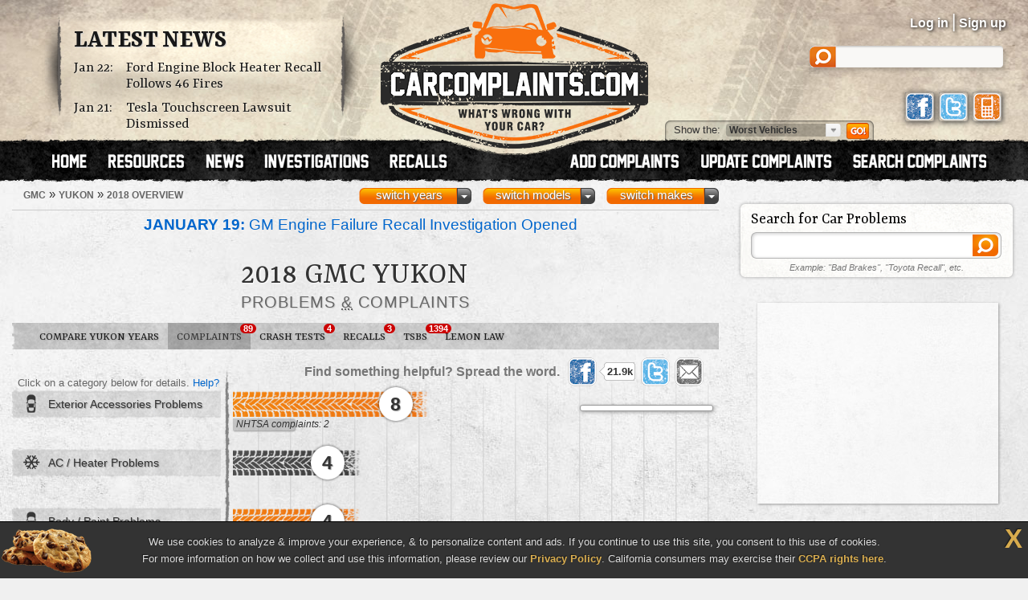

--- FILE ---
content_type: text/html; charset=UTF-8
request_url: https://www.carcomplaints.com/GMC/Yukon/2018/
body_size: 9864
content:
<!DOCTYPE html>
<html lang="en">
<head>
	<meta charset="utf-8" />
<meta name="viewport" content="width=1250" />

<link type="text/css" rel="stylesheet" href="//cdn.carcomplaints.com/css/autobeef.css" media="screen" />
<link type="text/css" rel="stylesheet" href="//cdn.carcomplaints.com/css/print.css" media="print" />
<link rel="preconnect" href="https://fonts.googleapis.com">
<link rel="preconnect" href="https://fonts.gstatic.com" crossorigin>
<link href="https://fonts.googleapis.com/css2?family=Yrsa:ital,wght@0,300..700;1,300..700&display=swap" rel="stylesheet">
<link type="application/rss+xml" rel="alternate" href="http://www.carcomplaints.com/news/feed.xml" />

<script src="//code.jquery.com/jquery-1.11.2.min.js"></script>
<script src="//code.jquery.com/jquery-migrate-1.2.1.min.js"></script>
<script src="//cdn.carcomplaints.com/js/shared.js"></script>

<!--[if lt IE 9]>
<script src="//html5shim.googlecode.com/svn/trunk/html5.js"></script>
<script src="//cdn.carcomplaints.com/js/selectivizr.js"></script>
<![endif]-->

<!--[if lte IE 8]>
<link type="text/css" rel="stylesheet" href="//cdn.carcomplaints.com/css/ie.css" />
<![endif]-->

<!--[if IE 6]>
<link type="text/css" rel="stylesheet" href="//cdn.carcomplaints.com/css/ie6.css" />
<script src="//cdn.carcomplaints.com/jquery/pngFix-1.1/jquery.pngFix.pack.js"></script>
<![endif]-->

<script>
  (function(i,s,o,g,r,a,m){i['GoogleAnalyticsObject']=r;i[r]=i[r]||function(){
  (i[r].q=i[r].q||[]).push(arguments)},i[r].l=1*new Date();a=s.createElement(o),
  m=s.getElementsByTagName(o)[0];a.async=1;a.src=g;m.parentNode.insertBefore(a,m)
  })(window,document,'script','//www.google-analytics.com/analytics.js','ga');
  ga('create', 'UA-202853-1', 'carcomplaints.com');
  ga('send', 'pageview');
</script>

<script data-cfasync='false' type='text/javascript'>
    ;(function(o) {
        var w=window.top,a='apdAdmin',ft=w.document.getElementsByTagName('head')[0],
        l=w.location.href,d=w.document;w.apd_options=o;
        if(l.indexOf('disable_fi')!=-1) { console.error("disable_fi has been detected in URL. FI functionality is disabled for this page view."); return; }
        var fiab=d.createElement('script'); fiab.type = 'text/javascript';
        fiab.src=o.scheme+'ecdn.analysis.fi/static/js/fab.js';fiab.id='fi-'+o.websiteId;
        ft.appendChild(fiab, ft); if(l.indexOf(a)!=-1) w.localStorage[a]=1;
        var aM = w.localStorage[a]==1, fi=d.createElement('script');
        fi.type='text/javascript'; fi.async=true; if(aM) fi['data-cfasync']='false';
        fi.src=o.scheme+(aM?'cdn':'ecdn') + '.firstimpression.io/' + (aM ? 'fi.js?id='+o.websiteId : 'fi_client.js');
        ft.appendChild(fi);
    })({
        'websiteId': 5890,
        'scheme':    '//'
    });
</script>

	<title>2018 GMC Yukon Problems, Defects &amp; Complaints</title>
	<meta name="keywords" content="2018 GMC Yukon problem, 2018 GMC Yukon complaint, 2018 Yukon defect, 2018 GMC Yukon, 2018, GMC, Yukon, complaints, problems, defects, defect, accessories - exterior, AC / heater, body / paint" />
	<meta name="description" content="The 2018 GMC Yukon has 87 problems & defects reported by Yukon owners. The worst complaints are accessories - exterior, AC / heater, and body / paint problems." />
	<meta name="robots" content="index,follow" />
	<meta property="og:title" content="2018 GMC Yukon problems" />
	<meta property="og:url" content="https://www.carcomplaints.com/GMC/Yukon/2018/" />
	<meta property="og:description" content="The 2018 GMC Yukon has 87 problems & defects reported by Yukon owners. The worst complaints are accessories - exterior, AC / heater, and body / paint problems." />
	<meta property="og:type" content="website" />
	<meta property="og:site_name" content="CarComplaints.com" />
	<link rel="canonical" href="https://www.carcomplaints.com/GMC/Yukon/2018/" />
	<link type="text/css" media="screen" rel="stylesheet" href="//cdn.carcomplaints.com/jquery/fancybox-1.3.4/jquery.fancybox-1.3.4.css" />
	<script src="//cdn.carcomplaints.com/jquery/fancybox-1.3.4/jquery.fancybox-1.3.4.pack.js"></script>
	<link type="text/css" rel="stylesheet" href="//cdn.carcomplaints.com/css/shared.css" />
	<link type="text/css" rel="stylesheet" href="//cdn.carcomplaints.com/css/graph.css" />
	<link type="text/css" rel="stylesheet" href="//cdn.carcomplaints.com/css/vehicle.css" />
	<style>
	div#ratingtabs a#iihstab,section#ratings div#iihsratings { display: block; }
div#ratingtabs a#nhtsatab,section#ratings div#nhtsaratings { display: block; }
 #graph li#bar0 a em.nhtsa span.bar { width: 12%; }
 li#bar0 a em span.bar { width: 32%; }
 li#bar1 a em span.bar { width: 16%; }
 #graph li#bar2 a em.nhtsa span.bar { width: 12%; }
 li#bar2 a em span.bar { width: 16%; }
 #graph li#bar6 a em.nhtsa span.bar { width: 16%; }
 #graph li#bar7 a em.nhtsa span.bar { width: 12%; }
 #graph li#bar8 a em.nhtsa span.bar { width: 65%; }
 #graph li#bar9 a em.nhtsa span.bar { width: 43%; }
 #graph li#bar10 a em.nhtsa span.bar { width: 31%; }
 #graph li#bar11 a em.nhtsa span.bar { width: 27%; }
 #graph li#bar12 a em.nhtsa span.bar { width: 24%; }
 #graph li#bar13 a em.nhtsa span.bar { width: 20%; }
 #graph li#bar14 a em.nhtsa span.bar { width: 16%; }
 #graph li#bar15 a em.nhtsa span.bar { width: 16%; }
 #graph li#bar16 a em.nhtsa span.bar { width: 8%; }
 #graph li#bar17 a em.nhtsa span.bar { width: 8%; }

	</style>

	<script src="//cdn.carcomplaints.com/js/validation.js"></script>
	<script src="//cdn.carcomplaints.com/js/graph.js"></script>
	<script src="//cdn.carcomplaints.com/js/alert-signup.js"></script>

	<script>
		var graphs = [32,16,16,8,4,4,4,4];
	</script>
	<script>
		(function() {
			var useSSL = 'https:' == document.location.protocol;
			var src = (useSSL ? 'https:' : 'http:') + '//www.googletagservices.com/tag/js/gpt.js';
			document.write('<scr' + 'ipt src="' + src + '"></scr' + 'ipt>');
		})();
	</script>
	<script>
		googletag.defineSlot('/3644031/vehicle_smsquare_overgraph', [200, 200], 'div-gpt-ad-1392396262661-1').addService(googletag.pubads());
		googletag.defineSlot('/3644031/vehicle_skyscraper_overgraph', [160, 600], 'div-gpt-ad-1392396262661-2').addService(googletag.pubads());
		googletag.defineSlot('/3644031/vehicle_medrect_topright', [[300, 250], [336, 280]], 'div-gpt-ad-1392396262661-3').addService(googletag.pubads());
		googletag.defineSlot('/3644031/vehicle_medrect_midright', [[300, 250], [336, 280]], 'div-gpt-ad-1392396262661-4').addService(googletag.pubads());
		googletag.defineSlot('/3644031/vehicle_leaderboard_bottom', [728, 90], 'div-gpt-ad-1392396262661-5').addService(googletag.pubads());
		googletag.pubads().setTargeting("Make","GMC");
		googletag.pubads().setTargeting("Model","Yukon");
		googletag.pubads().setTargeting("Year","2018");
		googletag.pubads().enableSyncRendering();
		googletag.pubads().enableSingleRequest();
		googletag.enableServices();
	</script>
	<script type="application/ld+json">
		[	{
				"@context":"http://schema.org",
				"@type":"ItemList",
				"name":"Worst 2018 GMC Yukon Problems",
				"url":"https://www.carcomplaints.com/GMC/Yukon/2018/",
				"mainEntityOfPage":"https://www.carcomplaints.com/GMC/Yukon/2018/",
				"numberOfItems":"3",
				"itemListElement":[ 				{
					"@type":"DiscussionForumPosting",
					"@id":"https://www.carcomplaints.com/GMC/Yukon/2018/AC_heater/AC_condenser_cracked",
					"url":"https://www.carcomplaints.com/GMC/Yukon/2018/AC_heater/AC_condenser_cracked.shtml",
					"headline":"A/C Condenser Cracked in the 2018 GMC Yukon",
					"position":"1",
					"datePublished":"2021-03-08",
					"dateModified":"2022-04-13",
					"image":"https://cdn.carcomplaints.com/img/v1/categories/AC_heater.png"
				}
,				{
					"@type":"DiscussionForumPosting",
					"@id":"https://www.carcomplaints.com/GMC/Yukon/2018/accessories-exterior/electric_running_boards_failing",
					"url":"https://www.carcomplaints.com/GMC/Yukon/2018/accessories-exterior/electric_running_boards_failing.shtml",
					"headline":"Electric Running Boards Failing in the 2018 GMC Yukon",
					"position":"2",
					"datePublished":"2022-05-16",
					"dateModified":"2022-06-02",
					"image":"https://cdn.carcomplaints.com/img/v1/categories/accessories-exterior.png"
				}
,				{
					"@type":"DiscussionForumPosting",
					"@id":"https://www.carcomplaints.com/GMC/Yukon/2018/cooling_system/AC_condenser_failure",
					"url":"https://www.carcomplaints.com/GMC/Yukon/2018/cooling_system/AC_condenser_failure.shtml",
					"headline":"A/C Condenser Failure in the 2018 GMC Yukon",
					"position":"3",
					"datePublished":"2021-11-08",
					"dateModified":"2021-11-08",
					"image":"https://cdn.carcomplaints.com/img/v1/categories/cooling_system.png"
				}
 ]
			},{
				"@context":"http://schema.org",
				"@type":"BreadcrumbList",
				"itemListElement":[
					{"@type":"ListItem","position":1,"item":{"@id":"https://www.carcomplaints.com/GMC/","name":"GMC"}},
					{"@type":"ListItem","position":2,"item":{"@id":"https://www.carcomplaints.com/GMC/Yukon/","name":"Yukon"}},
					{"@type":"ListItem","position":3,"item":{"@id":"https://www.carcomplaints.com/GMC/Yukon/2018/","name":"2018 Overview"}}
				]
		}	]
	</script>
</head>

<body id="vehicle">
<script src="//cdn.carcomplaints.com/js/header.js"></script>
<script type="application/ld+json">
	[
		{
			"@context":"https://schema.org",
			"@type":"WebSite",
			"name":"CarComplaints.com",
			"url":"https://www.carcomplaints.com"
		},
		{
			"@context":"https://schema.org",
			"@type":"Organization",
			"name":"CarComplaints.com",
			"legalName":"Autobeef, LLC",
			"url":"https://www.carcomplaints.com",
			"logo":"https://cdn.carcomplaints.com/img/v1/logo.png",
			"sameAs":[
				"https://www.facebook.com/carcomplaints",
				"https://twitter.com/carcomplaints"
			]
		}
	]
</script>

<div id="container">
<div id="header">
	<div>
		<h1><a href="/" title="Car Complaints, Problems and Defect Information"><strong>CarComplaints.com</strong><em>: Car complaints, car problems and defect information</em></a></h1>
		<div class="news">
			<h2><a href="/news/" title="Car Complaint and Recall News">Latest News</a></h2>
			<ul>
				 <li><time class="pubdate" datetime="2026-01-22">Jan 22:</time>
<a href="/news/2026/ford-engine-block-heater-recall.shtml" title="Ford Engine Block Heater Recall Follows 46 Fires">Ford Engine Block Heater Recall Follows 46 Fires</a></li>
  <li><time class="pubdate" datetime="2026-01-21">Jan 21:</time>
<a href="/news/2026/tesla-touchscreen-lawsuit-dismissed.shtml" title="Tesla Touchscreen Lawsuit Dismissed">Tesla Touchscreen Lawsuit Dismissed</a></li>
 
			</ul>
		</div>
		<div id="headerstatus">
			<p id="loggedin"></p>
			<ul id="loginnav">
				<li><a id="ablogin" href="/login/">Log in</a></li>
				<li class="hidden"><a id="abmyaccount" href="/cgi-bin/myaccount.pl">My Account</a> <span>|</span></li>
				<li><a id="absignup" href="/login/">Sign up</a></li>
				<li class="hidden"><a id="ablogout" href="/">Logout</a></li>
			</ul>
			<form id="headersearch" action="/search/" method="get">
				<input type="hidden" name="cx" value="partner-pub-6745124734283845:6pv4ih4brad" />
				<input type="hidden" name="cof" value="FORID:10" />
				<input type="hidden" name="ie" value="ISO-8859-1" />
				<input type="search" name="q" />
			</form>
			<div id="headerlinks">
				<a class="facebookLink" href="https://www.facebook.com/carcomplaints/?ref=s"><em>CarComplaints.com on Facebook</em></a>
				<a class="twitterLink" href="https://twitter.com/carcomplaints"><em>CarComplaints.com on Twitter</em></a>
				<a class="mobileLink" href="https://m.carcomplaints.com/"><em>CarComplaints.com on Mobile</em></a>
			</div>
		</div>
		<ul id="headernav">
			<li id="home"><a href="/" title="view car problems"><span>Home</span></a></li>
			<li id="resources"><a href="/resources/" title="car problem resources"><span>Resources</span></a></li>
			<li id="news"><a href="/news/" title="car problem news"><span>News</span></a></li>
			<li id="investigations"><a href="/investigations/" title="car defect investigations"><span>Investigations</span></a></li>
			<li id="recalls"><a href="/recalls/" title="car recalls"><span>Recalls</span></a></li>
			<li id="search" class="right"><a href="/search/" title="search car problems"><span>Search Complaints</span></a></li>
			<li id="update" class="right"><a href="/update.shtml" title="update car complaints"><span>Update Carcomplaints</span></a></li>
			<li id="add" class="right"><a href="/addreport.shtml" title="add car complaints"><span>Add Complaints</span></a></li>
		</ul>
		<form id="listnav" method="get" action="/worst_vehicles/">
			<span>Show the: </span>
			<input type="text" name="goto" value="Worst Vehicles" />
			<ul>
				<li><a href="/recent_trends/" title="Recent Trends">Recent Trends</a></li>
				<li><a href="/best_vehicles/" title="Best Vehicles">Best Vehicles</a></li>
				<li><a href="/worst_vehicles/" title="Worst Vehicles">Worst Vehicles</a></li>
				<li><a href="/worst_complaints/" title="Worst Complaints">Worst Complaints</a></li>
			</ul>
			<input type="submit" value="Go" />
		</form>
	</div>
</div>

<div id="content">
	
	<div id="primary">
		<div id="subbar">
			<ol id="breadcrumb">
				<li><a href="/GMC/"><span>GMC</span></a> &raquo;</li>
				<li><a href="/GMC/Yukon/"><span>Yukon</span></a> &raquo;</li>
				<li><a href="#"><span>2018 Overview</span></a></li>
			</ol>
			<div id="ymselector">
				<ul class="menu">
				    <li class="menu"><a href="#" class="toggle open">switch makes</a><ol class="columns">
      <li><a href="/Acura/">Acura</a></li>
      <li><a href="/Alfa_Romeo/">Alfa Romeo</a></li>
      <li><a href="/AMC/">AMC</a></li>
      <li><a href="/Audi/">Audi</a></li>
      <li><a href="/Bentley/">Bentley</a></li>
      <li><a href="/BMW/">BMW</a></li>
      <li><a href="/BrightDrop/">BrightDrop</a></li>
      <li><a href="/Bugatti/">Bugatti</a></li>
      <li><a href="/Buick/">Buick</a></li>
      <li><a href="/Cadillac/">Cadillac</a></li>
      <li><a href="/Chery/">Chery</a></li>
      <li><a href="/Chevrolet/">Chevrolet</a></li>
      <li><a href="/Chrysler/">Chrysler</a></li>
      <li><a href="/Citroen/">Citroen</a></li>
      <li><a href="/Daewoo/">Daewoo</a></li>
      <li><a href="/Daihatsu/">Daihatsu</a></li>
      <li><a href="/Datsun/">Datsun</a></li>
      <li><a href="/Dodge/">Dodge</a></li>
      <li><a href="/Eagle/">Eagle</a></li>
      <li><a href="/Ferrari/">Ferrari</a></li>
      <li><a href="/Fiat/">Fiat</a></li>
      <li><a href="/Fisker/">Fisker</a></li>
      <li><a href="/Ford/">Ford</a></li>
      <li><a href="/Genesis/">Genesis</a></li>
      <li><a href="/Geo/">Geo</a></li>
      <li><a href="/GMC/">GMC</a></li>
      <li><a href="/Holden/">Holden</a></li>
      <li><a href="/Honda/">Honda</a></li>
      <li><a href="/HSV/">HSV</a></li>
      <li><a href="/Hummer/">Hummer</a></li>
      <li><a href="/Hyundai/">Hyundai</a></li>
      <li><a href="/Infiniti/">Infiniti</a></li>
      <li><a href="/Isuzu/">Isuzu</a></li>
      <li><a href="/Jaguar/">Jaguar</a></li>
      <li><a href="/Jeep/">Jeep</a></li>
      <li><a href="/Kenworth/">Kenworth</a></li>
      <li><a href="/Kia/">Kia</a></li>
      <li><a href="/L/">L</a></li>
      <li><a href="/Lamborghini/">Lamborghini</a></li>
      <li><a href="/Land_Rover/">Land Rover</a></li>
      <li><a href="/Lexus/">Lexus</a></li>
      <li><a href="/Lincoln/">Lincoln</a></li>
      <li><a href="/Lotus/">Lotus</a></li>
      <li><a href="/Lucid/">Lucid</a></li>
      <li><a href="/Mahindra/">Mahindra</a></li>
      <li><a href="/Maruti/">Maruti</a></li>
      <li><a href="/Maserati/">Maserati</a></li>
      <li><a href="/Mazda/">Mazda</a></li>
      <li><a href="/Mercedes-Benz/">Mercedes-Benz</a></li>
      <li><a href="/Mercury/">Mercury</a></li>
      <li><a href="/Mini/">Mini</a></li>
      <li><a href="/Mitsubishi/">Mitsubishi</a></li>
      <li><a href="/Nissan/">Nissan</a></li>
      <li><a href="/Oldsmobile/">Oldsmobile</a></li>
      <li><a href="/Opel/">Opel</a></li>
      <li><a href="/Peugeot/">Peugeot</a></li>
      <li><a href="/Plymouth/">Plymouth</a></li>
      <li><a href="/Pontiac/">Pontiac</a></li>
      <li><a href="/Porsche/">Porsche</a></li>
      <li><a href="/Proton/">Proton</a></li>
      <li><a href="/Ram/">Ram</a></li>
      <li><a href="/Renault/">Renault</a></li>
      <li><a href="/Rivian/">Rivian</a></li>
      <li><a href="/Rover/">Rover</a></li>
      <li><a href="/Saab/">Saab</a></li>
      <li><a href="/Saturn/">Saturn</a></li>
      <li><a href="/Scion/">Scion</a></li>
      <li><a href="/Seat/">Seat</a></li>
      <li><a href="/Skoda/">Skoda</a></li>
      <li><a href="/Smart/">Smart</a></li>
      <li><a href="/Ssangyong/">Ssangyong</a></li>
      <li><a href="/Subaru/">Subaru</a></li>
      <li><a href="/Suzuki/">Suzuki</a></li>
      <li><a href="/Tata/">Tata</a></li>
      <li><a href="/Tesla/">Tesla</a></li>
      <li><a href="/Toyota/">Toyota</a></li>
      <li><a href="/Vauxhall/">Vauxhall</a></li>
      <li><a href="/Volkswagen/">Volkswagen</a></li>
      <li><a href="/Volvo/">Volvo</a></li>
      <li><a href="/VPG/">VPG</a></li>
      <li><a href="/Yugo/">Yugo</a></li>
      <li><a href="/Zimmer/">Zimmer</a></li>
    </ol></li>

				     <li class="menu"><a href="#" class="toggle open">switch models</a><ol class="columns">
     <li><a href="/GMC/Acadia/" title="GMC Acadia">Acadia</a></li>
     <li><a href="/GMC/C4500/" title="GMC C4500">C4500</a></li>
     <li><a href="/GMC/C6500_Topkick/" title="GMC C6500 Topkick">C6500 Topkick</a></li>
     <li><a href="/GMC/Canyon/" title="GMC Canyon">Canyon</a></li>
     <li><a href="/GMC/Denali/" title="GMC Denali">Denali</a></li>
     <li><a href="/GMC/Envoy/" title="GMC Envoy">Envoy</a></li>
     <li><a href="/GMC/Envoy_XL/" title="GMC Envoy XL">Envoy XL</a></li>
     <li><a href="/GMC/Jimmy/" title="GMC Jimmy">Jimmy</a></li>
     <li><a href="/GMC/S-15_Jimmy/" title="GMC S-15 Jimmy">S-15 Jimmy</a></li>
     <li><a href="/GMC/Safari/" title="GMC Safari">Safari</a></li>
     <li><a href="/GMC/Savana/" title="GMC Savana">Savana</a></li>
     <li><a href="/GMC/Savana_3500/" title="GMC Savana 3500">Savana 3500</a></li>
     <li><a href="/GMC/Sierra/" title="GMC Sierra">Sierra</a></li>
     <li><a href="/GMC/Sierra_1500/" title="GMC Sierra 1500">Sierra 1500</a></li>
     <li><a href="/GMC/Sierra_1500_Hybrid/" title="GMC Sierra 1500 Hybrid">Sierra 1500 Hybrid</a></li>
     <li><a href="/GMC/Sierra_2500/" title="GMC Sierra 2500">Sierra 2500</a></li>
     <li><a href="/GMC/Sierra_3500/" title="GMC Sierra 3500">Sierra 3500</a></li>
     <li><a href="/GMC/Sonoma/" title="GMC Sonoma">Sonoma</a></li>
     <li><a href="/GMC/Suburban/" title="GMC Suburban">Suburban</a></li>
     <li><a href="/GMC/Terrain/" title="GMC Terrain">Terrain</a></li>
     <li><a href="/GMC/Vandura_2500/" title="GMC Vandura 2500">Vandura 2500</a></li>
     <li><a href="/GMC/Yukon/" title="GMC Yukon">Yukon</a></li>
     <li><a href="/GMC/Yukon_Hybrid/" title="GMC Yukon Hybrid">Yukon Hybrid</a></li>
    </ol></li>
     <li class="menu"><a href="#" class="toggle open">switch years</a><ol class="columns">
     <li><a href="/GMC/Yukon/2024/" title="2024 GMC Yukon">2024</a></li>
     <li><a href="/GMC/Yukon/2023/" title="2023 GMC Yukon">2023</a></li>
     <li><a href="/GMC/Yukon/2022/" title="2022 GMC Yukon">2022</a></li>
     <li><a href="/GMC/Yukon/2021/" title="2021 GMC Yukon">2021</a></li>
     <li><a href="/GMC/Yukon/2020/" title="2020 GMC Yukon">2020</a></li>
     <li><a href="/GMC/Yukon/2019/" title="2019 GMC Yukon">2019</a></li>
     <li><a href="/GMC/Yukon/2018/" title="2018 GMC Yukon">2018</a></li>
     <li><a href="/GMC/Yukon/2017/" title="2017 GMC Yukon">2017</a></li>
     <li><a href="/GMC/Yukon/2016/" title="2016 GMC Yukon">2016</a></li>
     <li><a href="/GMC/Yukon/2015/" title="2015 GMC Yukon">2015</a></li>
     <li><a href="/GMC/Yukon/2014/" title="2014 GMC Yukon">2014</a></li>
     <li><a href="/GMC/Yukon/2013/" title="2013 GMC Yukon">2013</a></li>
     <li><a href="/GMC/Yukon/2012/" title="2012 GMC Yukon">2012</a></li>
     <li><a href="/GMC/Yukon/2011/" title="2011 GMC Yukon">2011</a></li>
     <li><a href="/GMC/Yukon/2010/" title="2010 GMC Yukon">2010</a></li>
     <li><a href="/GMC/Yukon/2009/" title="2009 GMC Yukon">2009</a></li>
     <li><a href="/GMC/Yukon/2008/" title="2008 GMC Yukon">2008</a></li>
     <li><a href="/GMC/Yukon/2007/" title="2007 GMC Yukon">2007</a></li>
     <li><a href="/GMC/Yukon/2006/" title="2006 GMC Yukon">2006</a></li>
     <li><a href="/GMC/Yukon/2005/" title="2005 GMC Yukon">2005</a></li>
     <li><a href="/GMC/Yukon/2004/" title="2004 GMC Yukon">2004</a></li>
     <li><a href="/GMC/Yukon/2003/" title="2003 GMC Yukon">2003</a></li>
     <li><a href="/GMC/Yukon/2002/" title="2002 GMC Yukon">2002</a></li>
     <li><a href="/GMC/Yukon/2001/" title="2001 GMC Yukon">2001</a></li>
     <li><a href="/GMC/Yukon/2000/" title="2000 GMC Yukon">2000</a></li>
     <li><a href="/GMC/Yukon/1999/" title="1999 GMC Yukon">1999</a></li>
     <li><a href="/GMC/Yukon/1998/" title="1998 GMC Yukon">1998</a></li>
     <li><a href="/GMC/Yukon/1997/" title="1997 GMC Yukon">1997</a></li>
     <li><a href="/GMC/Yukon/1996/" title="1996 GMC Yukon">1996</a></li>
     <li><a href="/GMC/Yukon/1995/" title="1995 GMC Yukon">1995</a></li>
     <li><a href="/GMC/Yukon/1994/" title="1994 GMC Yukon">1994</a></li>
     <li><a href="/GMC/Yukon/1993/" title="1993 GMC Yukon">1993</a></li>
    </ol></li>

				</ul>
				<script>ymselector();</script>
			</div>
		</div>
		<div id="intro" class="group ">
			<a id="printpage" href="/print/?vid=622ac627-65a9-11e8-92fe-08c2b5433029"><span>Print report</span></a>
		<ul id="newsalert" class="newslist ">
	<li><a href="/news/2026/gm-engine-failure-recall-investigation.shtml"><figure><img src="//cdn.carcomplaints.com/news/images/gm-engine-failure-recall-investigation-75.png" alt="GM Engine Failure Recall Investigation Opened" /></figure><strong>January 19:</strong> GM Engine Failure Recall Investigation Opened</a> <em><a href="/investigations/">investigations</a> | 3 days ago</em></li>
	<li><a href="/news/2026/gm-brake-master-cylinder-failure-lawsuit-fails.shtml"><figure><img src="//cdn.carcomplaints.com/news/images/gm-brake-master-cylinder-failure-lawsuit-fails-75.png" alt="GM Says Brake Master Cylinder Failure Lawsuit Fails" /></figure><strong>January 2:</strong> GM Says Brake Master Cylinder Failure Lawsuit Fails</a> <em><a href="/news/">news</a> | 20 days ago</em></li>
	<li><a href="/news/2025/gm-lifter-failure-lawsuit-models.shtml"><figure><img src="//cdn.carcomplaints.com/news/images/gm-lifter-lawsuit-75.png" alt="GM Lifter Failure Lawsuit Includes Multiple Models" /></figure><strong>December 28:</strong> GM Lifter Failure Lawsuit Includes Multiple Models</a> <em><a href="/news/">news</a> | 25 days ago</em></li>
	<li><a href="/news/2025/gm-air-conditioning-class-action-lawsuit-court.shtml"><figure><img src="//cdn.carcomplaints.com/news/images/gm-air-conditioning-class-action-lawsuit-8-years-in-court-%281%29-75.png" alt="GM Air Conditioning Class Action Lawsuit: 8 Years in Court" /></figure><strong>December 22:</strong> GM Air Conditioning Class Action Lawsuit: 8 Years in Court</a> <em><a href="/news/">news</a> | 31 days ago</em></li>
	<li><a href="/news/2025/gm-engine-class-action-lawsuit-to-begin.shtml"><figure><img src="//cdn.carcomplaints.com/news/images/gm-engine-class-action-lawsuit-set-to-begin-75.png" alt="GM Engine Class Action Lawsuit Set To Begin" /></figure><strong>December 7:</strong> GM Engine Class Action Lawsuit Set To Begin</a> <em><a href="/news/">news</a> | 46 days ago</em></li>
</ul>
			<div id="vheader">
				<div id="modelimg">
					
				</div>
				<h1>2018 GMC Yukon</h1>
				<div id="subtitle">
					<h2>Problems <abbr title="and">&amp;</abbr> Complaints</h2>
				</div>
				
			</div>
		</div>
		<ul id="subnav">
			<li id="bhNav"><a href="/GMC/Yukon/" title="Compare Different Yukon Years">Compare Yukon Years</a></li>
			<li id="prbNav"><a href="/GMC/Yukon/2018/" title="2018 Yukon Owner Complaints">Complaints <span class="cnt">89</span></a></li>
						<li id="ctdNav"><a href="/GMC/Yukon/2018/safety/" title="2018 Yukon Safety Reports">Crash Tests <span class="cnt">4</span></a></li>
 			<li id="rclNav"><a href="/GMC/Yukon/2018/recalls/" title="2018 Yukon Recalls"><em>Yukon</em> Recalls <span class="cnt">3</span></a></li>
 			<li id="tsbNav"><a href="/GMC/Yukon/2018/tsbs/" title="2018 Yukon Technical Service Bulletins (TSBs)">TSBs <span class="cnt">1394</span></a></li>
 			<li id="lmnNav"><a href="/lemon_law/">Lemon Law</a></li>
 
		</ul>
		
		<div id="graphcontainer">
			<h3>Worst <strong>2018 GMC Yukon</strong> Problems by Category</h3>
			<div id="sharebar" class="wide">
				<em>Find something helpful? Spread the word.</em>
				<a class="facebook" target="_blank" rel="nofollow" href="http://www.facebook.com/sharer.php?u=https%3A%2F%2Fwww%2Ecarcomplaints%2Ecom%2FGMC%2FYukon%2F2018%2F&amp;t=2018%20GMC%20Yukon%20problems" title="Share on Facebook"><span>Share on Facebook</span><strong></strong></a>
				<a class="twitter" target="_blank" rel="nofollow" href="https://twitter.com/share?url=https%3A%2F%2Fwww%2Ecarcomplaints%2Ecom%2FGMC%2FYukon%2F2018%2F&text=2018%20GMC%20Yukon%20problems&via=carcomplaints" title="Share on Twitter"><span>Retweet this page</span><strong></strong></a>
				<a class="email" target="_blank" rel="nofollow" href="/emailpage.shtml?url=https%3A%2F%2Fwww%2Ecarcomplaints%2Ecom%2FGMC%2FYukon%2F2018%2F&title=2018%20GMC%20Yukon%20problems" title="Email this page"><span>Email this page</span></a>
			</div>
			<div id="graph" class="sidelabels c3 nhtsa">
				<h4 id="graphtop">
					Click on a category below for details.
					<a href="/faq/graph.shtml" title="FAQ: Problem Graphs">Help?</a>
				</h4>
				<ul>
					 <li id="bar0" class="accessories-exterior"><a href="accessories-exterior/" title="2018 GMC Yukon accessories - exterior defects &amp; problems"><strong>exterior accessories problems</strong><em class="ab"><span class="bar d1"><span>8</span></span></em><em class="nhtsa"><span class="bar">NHTSA complaints: 2</span></em></a></li>	 <li id="bar1" class="AC_heater"><a href="AC_heater/" title="2018 GMC Yukon AC / heater defects &amp; problems"><strong>AC / heater problems</strong><em class="ab"><span class="bar d1"><span>4</span></span></em></a></li>	 <li id="bar2" class="body_paint"><a href="body_paint/" title="2018 GMC Yukon body / paint defects &amp; problems"><strong>body / paint problems</strong><em class="ab"><span class="bar d1"><span>4</span></span></em><em class="nhtsa"><span class="bar">NHTSA complaints: 2</span></em></a></li>	 <li id="bar3" class="transmission"><a href="transmission/" title="2018 GMC Yukon transmission defects &amp; problems"><strong>transmission problems</strong><em class="ab"><span class="bar d1"><span>2</span></span></em></a></li>	 <li id="bar4" class="accessories-interior"><a href="accessories-interior/" title="2018 GMC Yukon accessories - interior defects &amp; problems"><strong>interior accessories problems</strong><em class="ab"><span class="bar d1"><span>1</span></span></em></a></li>	 <li id="bar5" class="cooling_system"><a href="cooling_system/" title="2018 GMC Yukon cooling system defects &amp; problems"><strong>cooling system problems</strong><em class="ab"><span class="bar d1"><span>1</span></span></em></a></li>	 <li id="bar6" class="electrical"><a href="electrical/" title="2018 GMC Yukon electrical defects &amp; problems"><strong>electrical problems</strong><em class="ab"><span class="bar d1"><span>1</span></span></em><em class="nhtsa"><span class="bar">NHTSA complaints: 3</span></em></a></li>	 <li id="bar7" class="lights"><a href="lights/" title="2018 GMC Yukon lights defects &amp; problems"><strong>lights problems</strong><em class="ab"><span class="bar d1"><span>1</span></span></em><em class="nhtsa"><span class="bar">NHTSA complaints: 2</span></em></a></li>	 <li id="bar8" class="engine nhtsa"><a href="engine/" title="2018 GMC Yukon VEHICLE SPEED CONTROL defects &amp; problems"><strong>engine problems</strong><em class="nhtsa"><span class="bar">NHTSA: 16</span></em></a></li>	 <li id="bar9" class="drivetrain nhtsa"><a href="drivetrain/" title="2018 GMC Yukon POWER TRAIN defects &amp; problems"><strong>drivetrain problems</strong><em class="nhtsa"><span class="bar">NHTSA: 10</span></em></a></li>	 <li id="bar10" class="miscellaneous nhtsa"><a href="miscellaneous/" title="2018 GMC Yukon UNKNOWN OR OTHER defects &amp; problems"><strong>miscellaneous problems</strong><em class="nhtsa"><span class="bar">NHTSA: 7</span></em></a></li>	 <li id="bar11" class="suspension nhtsa"><a href="suspension/" title="2018 GMC Yukon SUSPENSION defects &amp; problems"><strong>suspension problems</strong><em class="nhtsa"><span class="bar">NHTSA: 6</span></em></a></li>	 <li id="bar12" class="brakes nhtsa"><a href="brakes/" title="2018 GMC Yukon ELECTRONIC STABILITY CONTROL (ESC) defects &amp; problems"><strong>brakes problems</strong><em class="nhtsa"><span class="bar">NHTSA: 5</span></em></a></li>	 <li id="bar13" class="steering nhtsa"><a href="steering/" title="2018 GMC Yukon STEERING defects &amp; problems"><strong>steering problems</strong><em class="nhtsa"><span class="bar">NHTSA: 4</span></em></a></li>	 <li id="bar14" class="wheels_hubs nhtsa"><a href="wheels_hubs/" title="2018 GMC Yukon WHEELS defects &amp; problems"><strong>wheels / hubs problems</strong><em class="nhtsa"><span class="bar">NHTSA: 3</span></em></a></li>	 <li id="bar15" class="seat_belts_air_bags nhtsa"><a href="seat_belts_air_bags/" title="2018 GMC Yukon AIR BAGS defects &amp; problems"><strong>seat belts / air bags problems</strong><em class="nhtsa"><span class="bar">NHTSA: 3</span></em></a></li>	 <li id="bar16" class="fuel_system nhtsa"><a href="fuel_system/" title="2018 GMC Yukon FUEL/PROPULSION SYSTEM defects &amp; problems"><strong>fuel system problems</strong><em class="nhtsa"><span class="bar">NHTSA: 1</span></em></a></li>	 <li id="bar17" class="windows_windshield nhtsa"><a href="windows_windshield/" title="2018 GMC Yukon VISIBILITY:DEFROSTER/DEFOGGER/HVAC SYSTEM:REFRIGERANT HOSES AND FITTINGS defects &amp; problems"><strong>windows / windshield problems</strong><em class="nhtsa"><span class="bar">NHTSA: 1</span></em></a></li>
				</ul>
				<h4 id="graphbtm"></h4>
				<div id="overgraphads">
				<div id="div-gpt-ad-1392396262661-2">
	<script>
		googletag.display('div-gpt-ad-1392396262661-2');
	</script>
</div>

				</div>
				<script>resetgraph();</script>
				<div id="loading">Loading ...<p>one sec.</p></div>
				<div id="graphads">
					
				</div>
			</div>
		</div> <!-- end #graphcontainer -->

		<div id="alertsignup" class="feature box">
			<h3>Stay Up to Date</h3>
			<form id="esForm" name="esForm" method="post" action="#">
	<input type="hidden" name="key" />
	<input type="hidden" name="vid" value="622ac627-65a9-11e8-92fe-08c2b5433029" />
	<fieldset>
		<span class="formlabel">Get notified about new defects, investigations, recalls &amp; lawsuits for the <strong>2018 <span>GMC</span> Yukon</strong>: </span>
		<label id="email" class="passive"><input type="email" name="email" maxlength="60" placeholder="Your Email Address" /></label>
		<label id="zipcode"><input type="text" name="zipcode" maxlength="10" placeholder="Zip Code" /></label>
		<input id="submitbtn" type="submit" value="Go" />
		<div class="fmsg"><p>Unsubscribe any time. We don't sell/share your email.</p></div>
	</fieldset>
</form>

		</div>

		<div id="comparemodelyears" class="feature box">
			<h3>Compare GMC Yukon Model Years</h3>
			<p>
				Curious how the 2018 Yukon compares to other years?<br />
				Check out our <a href="/GMC/Yukon/" title="GMC Yukon Problems and Complaints">GMC Yukon overview</a> to see the most problematic years, worst problems and most recently reported complaints with the Yukon.
			</p>
			<p><a href="/GMC/Yukon/" title="GMC Yukon Problems and Complaints"><img src="//cdn.carcomplaints.com/img/v1/btn-compare.png" alt="GMC Yukon Overview" /></a></p>
		</div>
		<div id="undergraphads">
			<div class="adbox"><script type="text/javascript"><!--
google_ad_client = "pub-6745124734283845";
/* overview lower medium rectangle */
google_ad_slot = "2707921522";
google_ad_width = 300;
google_ad_height = 250;
//-->
</script>
<script type="text/javascript" src="//pagead2.googlesyndication.com/pagead/show_ads.js"></script>
</div><div class="adbox"><script>
  e9 = new Object();
  e9.size = "300x250";
</script>
<script src="//tags.expo9.exponential.com/tags/CarComplaintscom/ROS/tags.js"></script>
</div>
		</div>
		<div class="worstcomplaints">
			<h3 class="heading">Worst 2018 GMC Yukon Problems</h3>
			<ul class="complaints worst p3">
				 <li id="w0">
 		<h4><a href="/GMC/Yukon/2018/AC_heater/AC_condenser_cracked.shtml" title="2018 GMC Yukon A/C Condenser Cracked"><span class="count">#1:</span> <span class="problem">A/C Condenser Cracked</span> <span class="vehicle">2018 Yukon</span></a></h4>
 		<dl>
 			<dt>Average Cost to Fix:</dt><dd>$1,300</dd>
 			<dt>Average Mileage:</dt><dd>54,000 mi</dd>
 		</dl>
  	<p><a class="button learnmore" href="/GMC/Yukon/2018/AC_heater/AC_condenser_cracked.shtml" title="2018 Yukon: A/C Condenser Cracked"><span>Learn More</span></a></p>
  </li>
  <li id="w1">
 		<h4><a href="/GMC/Yukon/2018/accessories-exterior/electric_running_boards_failing.shtml" title="2018 GMC Yukon Electric Running Boards Failing"><span class="count">#2:</span> <span class="problem">Electric Running Boards Failing</span> <span class="vehicle">2018 Yukon</span></a></h4>
 		<dl>
 			<dt>Average Cost to Fix:</dt><dd>N/A</dd>
 			<dt>Average Mileage:</dt><dd>63,000 mi</dd>
 		</dl>
  	<p><a class="button learnmore" href="/GMC/Yukon/2018/accessories-exterior/electric_running_boards_failing.shtml" title="2018 Yukon: Electric Running Boards Failing"><span>Learn More</span></a></p>
  </li>
  <li id="w2">
 		<h4><a href="/GMC/Yukon/2018/cooling_system/AC_condenser_failure.shtml" title="2018 GMC Yukon A/C Condenser Failure"><span class="count">#3:</span> <span class="problem">A/C Condenser Failure</span> <span class="vehicle">2018 Yukon</span></a></h4>
 		<dl>
 			<dt>Average Cost to Fix:</dt><dd>$1,300</dd>
 			<dt>Average Mileage:</dt><dd>45,000 mi</dd>
 		</dl>
  	<p><a class="button learnmore" href="/GMC/Yukon/2018/cooling_system/AC_condenser_failure.shtml" title="2018 Yukon: A/C Condenser Failure"><span>Learn More</span></a></p>
  </li>
 
			</ul>
		</div>
		<div id="btmads"><div class="adbox leaderboard"><div id="div-gpt-ad-1392396262661-5">
	<script>
		googletag.display('div-gpt-ad-1392396262661-5');
	</script>
</div>
</div></div>
	</div> <!-- end #primary -->
	<div id="secondary">
		<div id="searchbox" class="group">
			<h4>Search for Car Problems</h4>
			<form action="/search/">
	<fieldset>
		<input type="hidden" name="cx" value="partner-pub-6745124734283845:6pv4ih4brad" />
		<input type="hidden" name="cof" value="FORID:10" />
		<input type="hidden" name="ie" value="ISO-8859-1" />
		<input type="search" name="q" id="q" size="32" />
		<input type="submit" name="sa" value="" />
	</fieldset>
	<p><em>Example: "Bad Brakes", "Toyota Recall", etc.</em></p>
</form>

		</div>
		<div class="group adbox"><div id="div-gpt-ad-1392396262661-3">
	<script>
		googletag.display('div-gpt-ad-1392396262661-3');
	</script>
</div>
</div>

		<div id="addbox" class="group">
			<p><a href="/addreport.shtml"><span>Add Your Complaint</span></a></p>
			<p>Bump the Yukon problem graphs up another notch. <span>Get answers and make your voice heard!</span></p>
		</div>
		<div class="group adbox"><div id="div-gpt-ad-1392396262661-4">
	<script>
		googletag.display('div-gpt-ad-1392396262661-4');
	</script>
</div>
</div>

		<div id="facebookfan" class="group heading">
			<h4>Become a Fan <abbr title="and">&amp;</abbr> Spread the Word</h4>
			<div class="fb-page" data-href="https://www.facebook.com/carcomplaints/" data-small-header="false" data-adapt-container-width="true" data-hide-cover="false" data-show-facepile="true"></div>
		</div>
		<div id="toplist">
			<div id="toplist" class="group doublelist topcomplaints">
 <h3>Top Common Complaints</h3>
 <ol class="top10">
   <li id="l0"><a href="/Honda/Accord/2008/brakes/premature_brake_wear.shtml" title="2008 Honda Accord brakes problem: premature brake wear"><strong>2008 Honda Accord</strong><em>premature brake wear</em></a></li>
   <li id="l1"><a href="/Ford/Explorer/2004/body_paint/cracked_panel_below_the_rear_window.shtml" title="2004 Ford Explorer body / paint problem: cracked panel below the rear window"><strong>2004 Ford Explorer</strong><em>cracked panel below the rear window</em></a></li>
   <li id="l2"><a href="/Honda/Civic/2001/transmission/transmission_failure.shtml" title="2001 Honda Civic transmission problem: transmission failure"><strong>2001 Honda Civic</strong><em>transmission failure</em></a></li>
   <li id="l3"><a href="/Ford/Explorer/2002/body_paint/cracked_panel_below_the_rear_window.shtml" title="2002 Ford Explorer body / paint problem: cracked panel below the rear window"><strong>2002 Ford Explorer</strong><em>cracked panel below the rear window</em></a></li>
   <li id="l4"><a href="/Ford/F-150/2004/windows_windshield/window_does_not_roll_up.shtml" title="2004 Ford F-150 windows / windshield problem: window does not roll up"><strong>2004 Ford F-150</strong><em>window does not roll up</em></a></li>
   <li id="l5"><a href="/Dodge/Ram_1500/2001/accessories-interior/cracked_dashboard.shtml" title="2001 Dodge Ram 1500 accessories - interior problem: cracked dashboard"><strong>2001 Dodge Ram 1500</strong><em>cracked dashboard</em></a></li>
   <li id="l6"><a href="/Ford/Explorer/2003/body_paint/cracked_panel_below_the_rear_window.shtml" title="2003 Ford Explorer body / paint problem: cracked panel below the rear window"><strong>2003 Ford Explorer</strong><em>cracked panel below the rear window</em></a></li>
   <li id="l7"><a href="/Dodge/Ram_1500/2003/accessories-interior/cracked_dashboard.shtml" title="2003 Dodge Ram 1500 accessories - interior problem: cracked dashboard"><strong>2003 Dodge Ram 1500</strong><em>cracked dashboard</em></a></li>
   <li id="l8"><a href="/Dodge/Ram_1500/2002/accessories-interior/cracks_in_dashboard.shtml" title="2002 Dodge Ram 1500 accessories - interior problem: cracks in dashboard"><strong>2002 Dodge Ram 1500</strong><em>cracks in dashboard</em></a></li>
   <li id="l9"><a href="/Honda/Accord/2003/transmission/transmission_failure.shtml" title="2003 Honda Accord transmission problem: transmission failure"><strong>2003 Honda Accord</strong><em>transmission failure</em></a></li>

 </ol>
 <a class="more" href="/top_vehicles.shtml">See More Common Complaints <span>&raquo;</span></a>
</div>

		</div>
	</div> <!-- end #secondary -->
</div> <!-- end #content -->

</div>

<footer role="contentinfo">
<div class="wrap">
	<section class="about">
		<h4>About CarComplaints.com &reg;</h4>
		<p>CarComplaints.com &reg; is an online automotive complaint resource that uses graphs to show automotive defect patterns, based on complaint data submitted by visitors to the site. The complaints are organized into groups with data published by vehicle, vehicle component, and specific problem.</p>
		<h4>Follow Us Elsewhere</h4>
		<ul class="social">
			<li><a class="facebook" title="CarComplaints.com on Facebook" href="https://www.facebook.com/carcomplaints/">CarComplaints.com on Facebook</a></li>
			<li><a class="twitter" title="CarComplaints.com on Twitter" href="https://www.twitter.com/carcomplaints/">CarComplaints.com on Twitter</a></li>
			<li><a class="gplus" title="CarComplaints.com on Google+" href="https://plus.google.com/111565015883715631741" rel="publisher">CarComplaints.com on Google+</a></li>
			<li><a class="mobile" title="CarComplaints.com Mobile" href="https://m.carcomplaints.com/">Got an iPhone? m.carcomplaints.com</a></li>
		</ul>
	</section>
	<section class="toplinks">
		<h4>Top Links</h4>
		<nav>
			<ul>
				<li><a href="/addreport.shtml" title="Add a Complaint">Add a Complaint</a>
				<li><a href="/search/" title="Add a Complaint">Search Complaints</a>
				<li><a href="/worst_vehicles/" title="Worst Vehicles">Top 20 Worst Vehicles</a>
				<li><a href="/lemon_law/" title="Lemon Law">Lemon Law Information</a>
				<li><a href="/resources/" title="Add a Complaint">Car Problem Resources</a>
			</ul>
		</nav>
<!--
		<h4>Stay Up To Date</h4>
		<p>Sign up for our newsletter and stay tuned.</p>
		<form id="newsletter">
			<label id="nlemail">
				<input type="text" name="email" placeholder="your@email.com" />
				<input type="image" src="//cdn.carcomplaints.com/img/v1/btn-subscribe.png" />
			</label>
		</form>
-->
	</section>
	<section class="sitenav">
		<h4>Around the Site</h4>
		<dl>
			<dt>Information</dt>
			<dd>Find out more about us in the <a href="/press/index.shtml">press</a> or <a href="/praise_complaints.shtml">read stories from drivers who praise our work</a>. <a href="/contact.shtml">Contact us</a> with any comments or concerns.</dd>
			<dt>Vehicle Problems</dt>
			<dd>Find out what <a href="/worst_vehicles/">cars to avoid</a>, view the <a href="/recent_trends/">latest problem trends</a>, or keep up-to-date with the <a href="/new_complaints.shtml">most recently reported problems</a>. Looking for something lighter? Read our <a href="/funny_complaints.shtml">funny complaints</a> to see people who found humor in a bad situation.</dd>
			<dt>Advertise</dt>
			<dd>Advertising on CarComplaints.com is well-targeted, has unique benefits, and is highly successful. Find out more about our <a href="/adv/">advertising opportunities</a>.</dd>
		</dl>
		<span class="hubcap"></span>
	</section>
</div>
<section class="copyright">
	<div class="wrap">
		<h5>What's wrong with YOUR car?&trade;</h5>
		<h6><a target="_blank" href="https://www.vermontvacation.com/">made in Vermont</a></h6>
		<p>Copyright &copy; 2000&mdash;2021.</p>
		<ul>
			<li><a href="/privacy.shtml">Privacy Policy</a></li>
			<li><a href="/termsofuse.shtml">Terms/Disclaimer</a></li>
			<li><a href="/partners/">Partners</a></li>
			<li><a href="/contact.shtml">Contact Us</a></li>
			<li><a href="/adv/">Advertise</a></li>
			<li><a class="mobilesite" href="https://m.carcomplaints.com/">Mobile Site</a></li>
		</ul>
		<p>
			"CarComplaints.com" &reg;, "Autobeef", "What's Wrong With YOUR Car?" are trademarks of Autobeef LLC, All rights reserved.
			<span>Front &frac34; vehicle photos &copy; 1986-2018 Autodata, Inc. dba Chrome Data.</span>
		</p>
	</div>
	<div id="cookiewarning">
		<p>We use cookies to analyze & improve your experience, & to personalize content and ads. If you continue to use this site, you consent to this use of cookies.</p>
		<p>For more information on how we collect and use this information, please review our <a href="/privacy.shtml">Privacy Policy</a>. California consumers may exercise their <a href="/contact.shtml">CCPA rights here</a>.</p>
		<a class="close" href="javascript:void(0);">X</a>
	</div>
</section>
</footer>

<div id="fb-root"></div>
<script async defer crossorigin="anonymous" src="https://connect.facebook.net/en_US/sdk.js#xfbml=1&version=v16.0&appId=123972314311417&autoLogAppEvents=1" nonce="MLZT4qMf"></script>

<script src="//ads.pro-market.net/ads/scripts/site-122270.js"></script>

</body>
</html>


--- FILE ---
content_type: text/html; charset=utf-8
request_url: https://www.google.com/recaptcha/api2/aframe
body_size: 266
content:
<!DOCTYPE HTML><html><head><meta http-equiv="content-type" content="text/html; charset=UTF-8"></head><body><script nonce="8d5qcA9KtJiLnhP1O0S3Rw">/** Anti-fraud and anti-abuse applications only. See google.com/recaptcha */ try{var clients={'sodar':'https://pagead2.googlesyndication.com/pagead/sodar?'};window.addEventListener("message",function(a){try{if(a.source===window.parent){var b=JSON.parse(a.data);var c=clients[b['id']];if(c){var d=document.createElement('img');d.src=c+b['params']+'&rc='+(localStorage.getItem("rc::a")?sessionStorage.getItem("rc::b"):"");window.document.body.appendChild(d);sessionStorage.setItem("rc::e",parseInt(sessionStorage.getItem("rc::e")||0)+1);localStorage.setItem("rc::h",'1769114496672');}}}catch(b){}});window.parent.postMessage("_grecaptcha_ready", "*");}catch(b){}</script></body></html>

--- FILE ---
content_type: application/javascript; charset=utf-8
request_url: https://fundingchoicesmessages.google.com/f/AGSKWxVe1GD5XOBezt65dNJarMsSKEg7U0jP8T7gy18Ut5vmW8lMh1rG3h3YbqrTcI1CjZUYy1kcKpn_BaX0iySkCZc0POvXTOKRdtxcVKLj1kFyFqsHqNYve8QGFwMtwoQj34kqXQuldqcbLCGKJvW3MmuXXRQ0Q0peywNhoRFiL_ukcTLL_q2qDN3z_9VT/_/popunder1_/house_ad-/adbtr./mpuad./flash/ad_
body_size: -1289
content:
window['b347bc99-e71f-41a0-9435-8adb546f7c50'] = true;